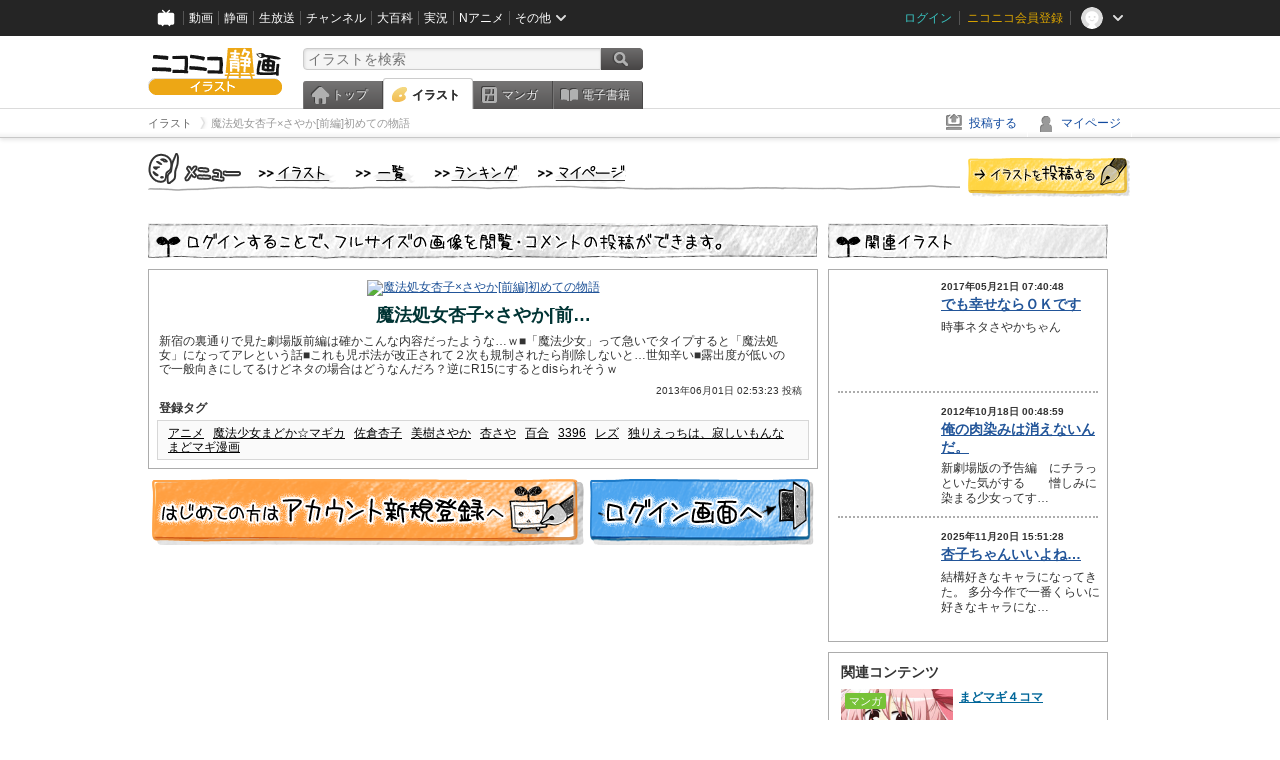

--- FILE ---
content_type: text/html; charset=UTF-8
request_url: https://ext.seiga.nicovideo.jp/seiga/im3147101
body_size: 6052
content:
  
  

<!DOCTYPE HTML PUBLIC "-//W3C//DTD HTML 4.01 Transitional//EN"
"http://www.w3.org/TR/html4/loose.dtd">
<html lang="ja" xmlns:og="http://ogp.me/ns#" xmlns:mixi="http://mixi-platform.com/ns#">
<head>
<meta http-equiv="Content-Type" content="text/html; charset=utf-8">
<meta http-equiv="Content-Script-Type" content="text/javascript">
<meta http-equiv="Content-Style-Type" content="text/css">
<meta name="description" content="新宿の裏通りで見た劇場版前編は確かこんな内容だったような…ｗ■「魔法少女」って急いでタイプすると「魔法処女」になってアレという話■これも児ポ法が改正されて２次も規制されたら削除しないと…世知辛い■露出度が">
<meta name="copyright" content="&copy; DWANGO Co., Ltd.">
<meta name="keywords" content="アニメ,魔法少女まどか☆マギカ,佐倉杏子,美樹さやか,杏さや">
<meta name="google-site-verification" content="X1ARxKsFZK8gXr39X1KnF8tzHbcCj5lVZ-jQB0VwS-I" />
<meta name="twitter:card" content="summary_large_image">
<meta name="twitter:description" content="新宿の裏通りで見た劇場版前編は確かこんな内容だったような…ｗ■「魔法少女」って急いでタイプすると「魔法処女」になってアレという話■これも児ポ法が改正されて２次も規制されたら削除しないと…世知辛い■露出度が">
<meta property="og:type" content="article" />
<meta property="og:title" content="魔法処女杏子×さやか[前編]初めての物語" />
<meta property="og:url" content="https://seiga.nicovideo.jp/seiga/im3147101" />
<meta property="og:description" content="新宿の裏通りで見た劇場版前編は確かこんな内容だったような…ｗ■「魔法少女」って急いでタイプすると「魔法処女」になってアレという話■これも児ポ法が改正されて２次も規制されたら削除しないと…世知辛い■露出度が" />
<meta property="og:site_name" content="ニコニコ静画 (イラスト)" />
<meta property="og:image" content="https://lohas.nicoseiga.jp/thumb/3147101i?" />
<title>魔法処女杏子×さやか[前編]初めての物語 - ニコニコ静画 (イラスト)</title>
<link rel="canonical" href="https://seiga.nicovideo.jp/seiga/im3147101" />
<link rel="shortcut icon" href="/favicon.ico">
<link rel="stylesheet" type="text/css" href="/css/common/common_l.css?gfuk3e">
<link rel="stylesheet" type="text/css" href="/css/illust/common.css?201401061430">
<link href="/css/login.css?202107281500" rel="stylesheet" type="text/css">
<link href="/css/illust.css?201104270015" rel="stylesheet" type="text/css">
<link href="/css/illust_list.css?201104270015" rel="stylesheet" type="text/css">
<!--[if IE 7]>
<link rel="stylesheet" type="text/css" href="/css/manga/ie7.css">
<![endif]-->
<script src="/js/common.min.js?q0xrj7" type="text/javascript"></script>
<script src="/js/illust/common.min.js?jpmmug" type="text/javascript"></script>
<!-- Google Tag Manager -->
<script type="text/javascript">
(function(win) {
var window = win;
var userId = "";
var loginStatus = "not_login";
var memberStatus = null;
var data = {};
data.user = {
user_id: parseInt(userId, 10) || null,
login_status: loginStatus,
member_status: memberStatus
};
window.NicoGoogleTagManagerDataLayer = [];
window.NicoGoogleTagManagerDataLayer.push(data);
})(window);
</script>
<script>(function(w,d,s,l,i){w[l]=w[l]||[];w[l].push({'gtm.start':
new Date().getTime(),event:'gtm.js'});var f=d.getElementsByTagName(s)[0],
j=d.createElement(s),dl=l!='dataLayer'?'&l='+l:'';j.async=true;j.src=
'https://www.googletagmanager.com/gtm.js?id='+i+dl;f.parentNode.insertBefore(j,f);
})(window,document,'script','NicoGoogleTagManagerDataLayer','GTM-KXT7G5G');</script>
<!-- End Google Tag Manager --><script src="https://res.ads.nicovideo.jp/assets/js/ads2.js?ref=seiga" type="text/javascript"></script>
</head>

<body>
<div id="CommonHeader"></div>
<style>
#CommonHeader {
position: relative;
width: 100%;
min-height: 36px;
z-index: 100000;
margin: 0;
padding: 0;
background-color: #252525;
}
</style>
<script>
(function() {
var commonHeaderParams = {"frontendId":56,"site":"seiga","user":{"isLogin":false},"customization":{"size":{"maxWidth":"984px"},"helpLink":{"href":"https:\/\/qa.nicovideo.jp\/category\/show\/402"},"logoutNextUrl":"\/seiga\/im3147101","nextUrl":"\/seiga\/im3147101","mypageUrl":"\/my\/","userPanelServiceLinksLabel":"\u30cb\u30b3\u30cb\u30b3\u9759\u753b\u30e1\u30cb\u30e5\u30fc","userPanelLinks":[{"href":"\/my\/clip","label":"\u30af\u30ea\u30c3\u30d7\u3057\u305f\u30a4\u30e9\u30b9\u30c8"},{"href":"\/my\/personalize","label":"\u30a4\u30e9\u30b9\u30c8\u5b9a\u70b9\u89b3\u6e2c"},{"href":"\/my\/image","label":"\u6295\u7a3f\u30a4\u30e9\u30b9\u30c8"},{"href":"\/illust\/ranking\/","label":"\u30a4\u30e9\u30b9\u30c8\u30e9\u30f3\u30ad\u30f3\u30b0"},{"href":"\/manga\/my\/favorite","label":"\u304a\u6c17\u306b\u5165\u308a\u6f2b\u753b"},{"href":"\/manga\/create","label":"\u6295\u7a3f\u30de\u30f3\u30ac"},{"href":"\/manga\/my\/bought","label":"\u8cfc\u5165\u3057\u305f\u30de\u30f3\u30ac"},{"href":"\/manga\/ranking\/","label":"\u30de\u30f3\u30ac\u30e9\u30f3\u30ad\u30f3\u30b0"},{"href":"https:\/\/user.nicoebook.jp\/app\/n3\/my\/books","label":"\u8cfc\u5165\u3057\u305f\u66f8\u7c4d"}]}};
var commonHeaderCustomParams =  { customization: { userPanelServiceLinksLabel: 'イラストメニュー', userPanelLinks: [ { href: '/illust/ranking/', label: 'ランキング' }, { href: '/my/clip', label: 'クリップ' }, { href: '/my/personalize', label: '定点観測' }, { href: '/my/image', label: '投稿イラスト' } ] } } ;
if (commonHeaderCustomParams.customization) {
keys = ['userPanelLinks', 'userPanelServiceLinksLabel'];
keys.forEach(function(key) {
if (commonHeaderCustomParams.customization.hasOwnProperty(key)) {
commonHeaderParams.customization[key] = commonHeaderCustomParams.customization[key];
}
});
}
window.onCommonHeaderReady = function(commonHeader) {
window.commonHeader = commonHeader;
commonHeader.mount('#CommonHeader', commonHeaderParams);
commonHeader.on('commonHeader:fixedDisabledChanged', function(params) {
onChangeHeaderFixed(params.isFixedDisabled);
});
onChangeHeaderFixed(commonHeader.isFixedDisabled);
function onChangeHeaderFixed(isFixedDisabled) {
var bodyElement = document.querySelector('body');
if (bodyElement) {
isFixedDisabled ?
bodyElement.classList.add('nofix') : bodyElement.classList.remove('nofix');
}
}
};
})();
</script>
<script type="text/javascript" src="https://common-header.nimg.jp/3.1.4/pc/CommonHeaderLoader.min.js"></script>  <div id="wrapper">
<div id="header_block">
<div>
<div id="header" class="header_mode">
<div id="header_cnt" class="cfix">
<div id="logo" class="mt10">
<h1>
<a href="/illust/?track=home" >
<img src="/img/common/logo_illust.png" alt="ニコニコ静画&nbsp;イラスト">
</a>
</h1>
</div>
<div id="sg_menu_search">
<div id="sg_search_box">
<form id="head_search_form" action="search" method="get">
<input type="text" name="q" id="bar_search" placeholder="イラストを検索" class="search_form_text header_left edited" maxlength="510">
<input id="search_button" type="image" src="/img/common/header/btn_search.png" alt="検索">
</form>
</div>
</div>
<script type="text/javascript">
(function($,window,searchTarget){
$(function(){
search.init("search", searchTarget);
});
})
(jQuery,window,"illust");
</script>
<div id="ad_468_60">
<div id="ads_pc_seiga_header">
<script type="text/javascript">
<!--
(function(zone, zone_id) {
new Ads.Advertisement({ zone: zone_id }).set(zone);
})('ads_pc_seiga_header', 846);
// -->
</script>
</div>
</div>        <div id="sg_global_navi" class="cfix">
<ul id="sg_global_navi_main" data-active="illust">
<li><a class="sg_navi_top" href="/?track=global_navi_top">トップ</a></li>
<li><a class="sg_navi_illust" href="/illust/?track=global_navi_illust">イラスト</a></li>
<li><a class="sg_navi_manga" href="https://manga.nicovideo.jp//?track=global_navi_illust">マンガ</a></li>
<li><a class="sg_navi_book" href="https://bookwalker.jp/?adpcnt=2nFklU4o">電子書籍</a></li>
</ul>
<script>
(function($){
var active = $("#sg_global_navi_main").data("active");
if (active == 'shunga') {
active = 'illust';
} else if (active == 'my') {
active = 'top';
}
$("#sg_global_navi_main").find("li .sg_navi_"+active).addClass("active");
})
(jQuery)
</script>
</div>
</div>
<div class="sg_global_bar cfix">
<ul class="sg_pankuzu">
<li itemscope itemtype="http://data-vocabulary.org/Breadcrumb"><a href="/illust/" itemprop="url"><span itemprop="title">イラスト</span></a></li>
<li class="active" itemscope itemtype="http://data-vocabulary.org/Breadcrumb"><span itemprop="title">魔法処女杏子×さやか[前編]初めての物語</span></li>
</ul>
<ul id="sg_global_navi_sub">
<li><a class="sg_navi_create" href="/illust/create?track=global_navi_top">投稿する</a></li>
<li><a class="sg_navi_my" rel="nofollow" href="/my/?track=global_navi_top">マイページ</a></li>
</ul>
</div>
</div>
</div>
</div>
<div id="main" class="cfix">
<div id="im_menu" class="cfix">
<div id="im_menu_inner">
<div id="im_menu_top" class="im_menu_item_top">
<div class="_off">
<a class="im_hover" href="/illust/">トップ</a>
</div>
</div>
<div id="im_menu_list" class="im_menu_item_list">
<div class="_off">
<a class="im_hover" href="/illust/list">イラスト一覧</a>
</div>
</div>
<div id="im_menu_ranking" class="im_menu_item_rank">
<div class="_off">
<a class="im_hover" href="/illust/ranking/">ランキング</a>
</div>
</div>
<div id="im_menu_my" class="im_menu_item_mypage">
<div class="_off">
<a class="im_hover" href="/my">マイページ</a>
</div>
</div>
<div id="im_menu_post">
<a class="im_hover" href="/illust/create">投稿</a>
</div>
</div>
</div>
<!--↓メインコンテンツ-->


<div id="login_im_container">
<div id="login_im_left">

<!-- ▼Illust -->
 <div id="login_im">

  <div id="login_exp_area">
      <img src="/img/login/title.png" alt="ログインすることで、フルサイズの画像を閲覧・コメントの投稿ができます。">
  </div>
  <table border="0" cellpadding="0" cellspacing="0" id="illust_area">
  <tr>
  <td>
        <a id="link_thumbnail_main" href="/login/redirect?next_url=%2Fseiga%2Fim3147101">
     <img src="https://lohas.nicoseiga.jp/thumb/3147101i?" alt="魔法処女杏子×さやか[前編]初めての物語">
    </a></td>
  </tr>
  <tr>
  <td>
  <div class="lg_ttl_illust"><h1>魔法処女杏子×さやか[前…</h1></div>
    <div class="lg_txt_illust">新宿の裏通りで見た劇場版前編は確かこんな内容だったような…ｗ■「魔法少女」って急いでタイプすると「魔法処女」になってアレという話■これも児ポ法が改正されて２次も規制されたら削除しないと…世知辛い■露出度が低いので一般向きにしてるけどネタの場合はどうなんだろ？逆にR15にするとdisられそうｗ</div>

  <div class="lg_txt_date">2013年06月01日 02:53:23 投稿</div>
  <div class="lg_txt_illust"><span class="bold">登録タグ</span></div>
  <div class="lg_box_tag">

          &nbsp;<a href="/tag/%E3%82%A2%E3%83%8B%E3%83%A1" class="tag" rel="tag">アニメ</a>&nbsp;
          &nbsp;<a href="/tag/%E9%AD%94%E6%B3%95%E5%B0%91%E5%A5%B3%E3%81%BE%E3%81%A9%E3%81%8B%E2%98%86%E3%83%9E%E3%82%AE%E3%82%AB" class="tag" rel="tag">魔法少女まどか☆マギカ</a>&nbsp;
          &nbsp;<a href="/tag/%E4%BD%90%E5%80%89%E6%9D%8F%E5%AD%90" class="tag" rel="tag">佐倉杏子</a>&nbsp;
          &nbsp;<a href="/tag/%E7%BE%8E%E6%A8%B9%E3%81%95%E3%82%84%E3%81%8B" class="tag" rel="tag">美樹さやか</a>&nbsp;
          &nbsp;<a href="/tag/%E6%9D%8F%E3%81%95%E3%82%84" class="tag" rel="tag">杏さや</a>&nbsp;
          &nbsp;<a href="/tag/%E7%99%BE%E5%90%88" class="tag" rel="tag">百合</a>&nbsp;
          &nbsp;<a href="/tag/3396" class="tag" rel="tag">3396</a>&nbsp;
          &nbsp;<a href="/tag/%E3%83%AC%E3%82%BA" class="tag" rel="tag">レズ</a>&nbsp;
          &nbsp;<a href="/tag/%E7%8B%AC%E3%82%8A%E3%81%88%E3%81%A3%E3%81%A1%E3%81%AF%E3%80%81%E5%AF%82%E3%81%97%E3%81%84%E3%82%82%E3%82%93%E3%81%AA" class="tag" rel="tag">独りえっちは、寂しいもんな</a>&nbsp;
          &nbsp;<a href="/tag/%E3%81%BE%E3%81%A9%E3%83%9E%E3%82%AE%E6%BC%AB%E7%94%BB" class="tag" rel="tag">まどマギ漫画</a>&nbsp;
      </div>
    </td>
  </tr>
  </table>
</div>
<!-- ▲Illust -->


<!-- ▼Login --><div class="lg_btn"><a id="link_btn_account" href="https://account.nicovideo.jp/register?sec=seiga&amp;site=seiga&amp;next_url=%2Fseiga%2Fim3147101"><img src="/img/login/btn_im_register.png" alt="はじめての方はアカウント新規登録へ"></a><a id="link_btn_login"   href="/login/redirect?next_url=%2Fseiga%2Fim3147101"><img src="/img/login/btn_im_login.png" alt="ログイン画面へ"></a></div><!-- ▲Login -->

</div>


<div id="login_im_right">
  <div id="login_other_ttl"><img src="/img/login/title_related.png?201106242000" alt="このイラストに関連するイラスト"></div>

  <div id="login_other_illust">
    <table border="0" cellpadding="0" cellspacing="0">
    <tr>
      <th style="vertical-align:top;"><div class="center_img  "style="width:96px;height:96px;"><a class="center_img_inner " href="https://seiga.nicovideo.jp/seiga/im6730570"style="width:96px;height:96px;line-height:96px;" ><img src="https://lohas.nicoseiga.jp/thumb/6730570q?1495320230"style="max-width:96px;max-height:96px;line-height:96px;" alt=""><span class="center_img_spring"style="height:96px;">&nbsp;</span></a></div></th>
      <td style="vertical-align: top;">
        <div style="font-size:10px;margin:5px 0 0 10px;height:15px;font-weight:bold;">
          2017年05月21日 07:40:48
        </div>
        <div class="login_other_ttl">
          <p><a href="/seiga/im6730570">でも幸せならＯＫです</a></p>
        </div>
        <div class="login_other_txt">時事ネタさやかちゃん</div>
      </td>
    </tr>
  </table>

  <div class="login_other_bdr"></div>    <table border="0" cellpadding="0" cellspacing="0">
    <tr>
      <th style="vertical-align:top;"><div class="center_img  "style="width:96px;height:96px;"><a class="center_img_inner " href="https://seiga.nicovideo.jp/seiga/im2511632"style="width:96px;height:96px;line-height:96px;" ><img src="https://lohas.nicoseiga.jp/thumb/2511632q?"style="max-width:96px;max-height:96px;line-height:96px;" alt=""><span class="center_img_spring"style="height:96px;">&nbsp;</span></a></div></th>
      <td style="vertical-align: top;">
        <div style="font-size:10px;margin:5px 0 0 10px;height:15px;font-weight:bold;">
          2012年10月18日 00:48:59
        </div>
        <div class="login_other_ttl">
          <p><a href="/seiga/im2511632">俺の肉染みは消えないんだ。</a></p>
        </div>
        <div class="login_other_txt">新劇場版の予告編　にチラっといた気がする　　憎しみに染まる少女ってす…</div>
      </td>
    </tr>
  </table>

  <div class="login_other_bdr"></div>    <table border="0" cellpadding="0" cellspacing="0">
    <tr>
      <th style="vertical-align:top;"><div class="center_img  "style="width:96px;height:96px;"><a class="center_img_inner " href="https://seiga.nicovideo.jp/seiga/im11702766"style="width:96px;height:96px;line-height:96px;" ><img src="https://lohas.nicoseiga.jp/thumb/11702766q?1763623038"style="max-width:96px;max-height:96px;line-height:96px;" alt=""><span class="center_img_spring"style="height:96px;">&nbsp;</span></a></div></th>
      <td style="vertical-align: top;">
        <div style="font-size:10px;margin:5px 0 0 10px;height:15px;font-weight:bold;">
          2025年11月20日 15:51:28
        </div>
        <div class="login_other_ttl">
          <p><a href="/seiga/im11702766">杏子ちゃんいいよね…</a></p>
        </div>
        <div class="login_other_txt">結構好きなキャラになってきた。
多分今作で一番くらいに好きなキャラにな…</div>
      </td>
    </tr>
  </table>

      </div>

    <script>
  function pushRelatedContentsGA360Event(type, labelDetail) {
    var data = {
      'event': 'nicoseiga_' + type + '_wktk-watch-related-contents',
      'event_info': {
        'label_detail': labelDetail
      }
    };
    window.NicoGoogleTagManagerDataLayer.push(data);
  }
</script>

<dl class="relation-contents">
  <dt class="relation-contents__heading">関連コンテンツ</dt>
  <dd class="relation-contents__inner">
        
            
                  
            <script>
      pushRelatedContentsGA360Event('imp', 'im3147101-manga-4829');
    </script>

    <div class="relation-contents__inner__item">
            <a class="relation-contents__inner__item__thumb" href="https://manga.nicovideo.jp/comic/4829" target="_blank" rel="noreferrer noopener" style="background-image: url(https://deliver.cdn.nicomanga.jp/thumb/mg_thumb/2943059q?1363696655);" onclick="pushRelatedContentsGA360Event('click', 'im3147101-manga-4829')">
        <span class="relation-contents__inner__item__thumb__status relation-contents__inner__item__thumb__status--manga">マンガ</span>
      </a>
            <div class="relation-contents__inner__item__detail">
        <a class="relation-contents__inner__item__detail__title" href="https://manga.nicovideo.jp/comic/4829" target="_blank" rel="noreferrer noopener" onclick="pushRelatedContentsGA360Event('click', 'im3147101-manga-4829')">まどマギ４コマ</a>
              </div>
    </div>
        
            
                  
            <script>
      pushRelatedContentsGA360Event('imp', 'im3147101-video-sm45879044');
    </script>

    <div class="relation-contents__inner__item">
            <a class="relation-contents__inner__item__thumb" href="https://www.nicovideo.jp/watch/sm45879044" target="_blank" rel="noreferrer noopener" style="background-image: url(https://nicovideo.cdn.nimg.jp/thumbnails/45879044/45879044.20937165);" onclick="pushRelatedContentsGA360Event('click', 'im3147101-video-sm45879044')">
        <span class="relation-contents__inner__item__thumb__status relation-contents__inner__item__thumb__status--video">動画</span>
      </a>
            <div class="relation-contents__inner__item__detail">
        <a class="relation-contents__inner__item__detail__title" href="https://www.nicovideo.jp/watch/sm45879044" target="_blank" rel="noreferrer noopener" onclick="pushRelatedContentsGA360Event('click', 'im3147101-video-sm45879044')">コネクト / ずんだもん・四国めたん</a>
              </div>
    </div>
        
            
                  
            <script>
      pushRelatedContentsGA360Event('imp', 'im3147101-manga-11337');
    </script>

    <div class="relation-contents__inner__item">
            <a class="relation-contents__inner__item__thumb" href="https://manga.nicovideo.jp/comic/11337" target="_blank" rel="noreferrer noopener" style="background-image: url(https://deliver.cdn.nicomanga.jp/thumb/mg_thumb/6349389q?1482458517);" onclick="pushRelatedContentsGA360Event('click', 'im3147101-manga-11337')">
        <span class="relation-contents__inner__item__thumb__status relation-contents__inner__item__thumb__status--manga">マンガ</span>
      </a>
            <div class="relation-contents__inner__item__detail">
        <a class="relation-contents__inner__item__detail__title" href="https://manga.nicovideo.jp/comic/11337" target="_blank" rel="noreferrer noopener" onclick="pushRelatedContentsGA360Event('click', 'im3147101-manga-11337')">魔法少女マジで★マジか</a>
              </div>
    </div>
        
            
                  
            <script>
      pushRelatedContentsGA360Event('imp', 'im3147101-manga-3021');
    </script>

    <div class="relation-contents__inner__item">
            <a class="relation-contents__inner__item__thumb" href="https://manga.nicovideo.jp/comic/3021" target="_blank" rel="noreferrer noopener" style="background-image: url(https://deliver.cdn.nicomanga.jp/thumb/mg_thumb/10144080q?1582553837);" onclick="pushRelatedContentsGA360Event('click', 'im3147101-manga-3021')">
        <span class="relation-contents__inner__item__thumb__status relation-contents__inner__item__thumb__status--manga">マンガ</span>
      </a>
            <div class="relation-contents__inner__item__detail">
        <a class="relation-contents__inner__item__detail__title" href="https://manga.nicovideo.jp/comic/3021" target="_blank" rel="noreferrer noopener" onclick="pushRelatedContentsGA360Event('click', 'im3147101-manga-3021')">一話完結漫画集</a>
              </div>
    </div>
      </dd>
</dl>


    <div class="portal-link"><dl class="portal-link__inner"><dt class="portal-link__inner__heading">ポータルサイトリンク</dt><dd class="portal-link__inner__content"><ul class="portal-link__inner__content__links"><li><a href="https://anime.nicovideo.jp?from=seiga_watch_im3147101" target="_blank" rel="noopenner noreferrer">アニメ</a></li><li><a href="https://anime.nicovideo.jp/period/2020-winter.html?from=seiga_watch_im3147101" target="_blank" rel="noopenner noreferrer">2020冬アニメ</a></li><li><a href="https://anime.nicovideo.jp/detail/anime-magireco/index.html?from=seiga_watch_im3147101" target="_blank" rel="noopenner noreferrer">マギアレコード 魔法少女まどか☆マギカ外伝</a></li></ul></dd></dl></div>

    
  <div class="clear"></div>
</div>


</div>
</div>

<!--pankuzu-->
<div class="pankuzu">
  <div class="sg_global_bar cfix">
    <ul class="sg_pankuzu">
                      <li itemscope itemtype="http://data-vocabulary.org/Breadcrumb"><a href="/illust/" itemprop="url"><span itemprop="title">イラスト</span></a></li>
                    <li class="active" itemscope itemtype="http://data-vocabulary.org/Breadcrumb"><span itemprop="title">魔法処女杏子×さやか[前編]初めての物語</span></li>
          </ul>
  </div>
</div>
<!-- //.pankuzu-->  <!-- #footer -->
  <div id="footer">
    <div class="inner">
      <div id="footer_menu">
        <a href="http://dwango.co.jp/">運営会社</a> ｜
        <a href="/rule">利用規約</a> ｜
        <a href="https://qa.nicovideo.jp/category/show/402">ヘルプ</a> ｜
        <a href="/">トップページ</a>
      </div>
      <address>
      <a href="http://dwango.co.jp">© DWANGO Co., Ltd.</a>
      </address>
    </div>

      </div>

</div>
<!-- // wrapper -->


</body>
</html>